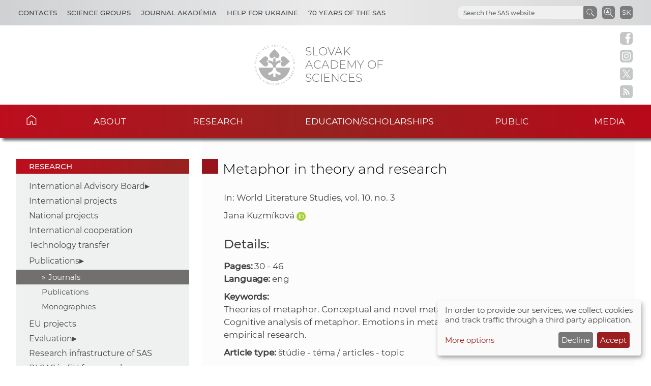

--- FILE ---
content_type: text/html
request_url: https://www.sav.sk/?lang=en&doc=journal-list&part=article_response_page&journal_article_no=28725
body_size: 6025
content:

<!DOCTYPE html>

<html lang="en-US">

    <head>
        <meta charset="utf-8">
        <meta http-equiv="X-UA-Compatible" content="IE=edge">
        <meta name="author" content="CSČ - VS SAV">
        <meta name="language" content="en">
        <meta name="robots" content="index, follow, noodp, noydir">
        <meta name="viewport" content="width=device-width, initial-scale=1.0">
        <meta name="description" content="Slovak Academy of Sciences carry out top-level basic research and long-term strategic and applied research and development.">
        <meta name="keywords" content="Slovak Academy of Sciences, sas, science, research, development, innovations, technology, society, history, health, nature, environment">
        
        <meta property="og:image" content="https://www.sav.sk/img/layout/header/logo_sav.jpg">
        <meta property="og:site_name" content="SAS - Journals">
        
        <meta property="twitter:image" content="https://www.sav.sk/img/layout/header/logo_sav.jpg">
        <meta property="twitter:site" content="SAS - Journals">
        <link rel="shortcut icon" href="favicon.ico">
        <link type="application/rss+xml" rel="alternate" title="SAS News" href="https://www.sav.sk/rss/">
        <link rel="stylesheet" href="/min/f=css/main.css">
        
        <link rel="stylesheet" href="/min/f=css/klaro.css" media="all">
        
        
        <link rel="stylesheet" href="/min/f=javascript/lightbox2/css/lightbox.min.css">
        <script>var lang='en'; var doc='journal-list';</script>
        <script src="https://code.jquery.com/jquery-3.5.1.min.js"></script>
        <script src="/min/f=javascript/script.js"></script>
        <script src="/min/f=javascript/aria-accessibility.js"></script>
        <script defer src="/javascript/klaro/config.js"></script>
                                 <script defer src="/javascript/klaro/klaro.js"></script>
        <script src="/min/f=javascript/socialbar-button-opacity.js"></script>
        
        <title>SAS - Journals</title>
    </head>

    <body>
        <header class="site-header">
            <div class="skip-link"><a href="#main" tabindex="1">Skip to content</a></div>
            <div class="flex-container" role="banner">
                <div class="org-header">
                    <a class="svg_link" href="https://www.sav.sk/?lang=en&amp;doc=" aria-label="Homepage">
                        <div id="logo_org">
                            <img src="/img/layout/header/logo_sav.svg" alt="Homepage">
                        </div>
                    </a>
                    <div class="title_org" tabindex="-1">Slovak Academy of Sciences</div>
                </div>
                <div class="flex-row">
                    <div id="toggle" class="svg_link">
                        <img id="icon_burger" src="/img/layout/header/icon_burger.svg" alt="Menu">
                    </div>
                    <div class="preferred-links">
                        <ul class="disclosure-nav">                           
                            <li id="contact_grps">
                                <button aria-label="Contacts" aria-expanded="true" aria-controls="contact_grps_menu">Contacts</button>
                                <ul id="contact_grps_menu">
                                    <li><a href="https://www.sav.sk/?lang=en&amp;doc=cont-public">Public</a></li>
                                    <li><a href="https://www.sav.sk/?lang=en&amp;doc=cont-ask">Ask Experts</a></li>
                                    <li><a href="https://www.sav.sk/?lang=en&amp;doc=cont-secpred">Secretariat of the President</a></li>
                                    <li><a href="https://www.sav.sk/?lang=en&amp;doc=cont-pred">President SAS</a></li>
                                    <li><a href="https://www.sav.sk/?lang=en&amp;doc=cont-sav">Office of the SAS</a></li>
                                    <li><a href="https://www.sav.sk/?lang=en&amp;doc=cont-gdpr">GDPR Policy</a></li>
                                    <li><a href="https://www.sav.sk/?lang=en&amp;doc=cont-vssav">Technical Support</a></li>
                                </ul>
                            </li>
                            <li id="science_grps">
                                <button aria-label="Science Groups" aria-expanded="true" aria-controls="science_grps_menu">Science Groups</button>
                                <ul id="science_grps_menu">
                                    <li><a href="https://www.sav.sk/?lang=en&amp;doc=home-ins&amp;odd=1&amp;brand=1#a">Earth and Space Sciences</a></li>
                                    <li><a href="https://www.sav.sk/?lang=en&amp;doc=home-ins&amp;odd=1&amp;brand=2#b">Mathematical and Physical Sciences</a></li>
                                    <li><a href="https://www.sav.sk/?lang=en&amp;doc=home-ins&amp;odd=1&amp;brand=3#c">Engineering Sciences</a></li>
                                    <li><a href="https://www.sav.sk/?lang=en&amp;doc=home-ins&amp;odd=2&amp;brand=4#a">Medical Sciences</a></li>
                                    <li><a href="https://www.sav.sk/?lang=en&amp;doc=home-ins&amp;odd=2&amp;brand=5#b">Biological and Chemical Sciences</a></li>
                                    <li><a href="https://www.sav.sk/?lang=en&amp;doc=home-ins&amp;odd=2&amp;brand=6#c">Agricultural and Veterinary Sciences</a></li>
                                    <li><a href="https://www.sav.sk/?lang=en&amp;doc=home-ins&amp;odd=3&amp;brand=7#a">Historical Sciences</a></li>
                                    <li><a href="https://www.sav.sk/?lang=en&amp;doc=home-ins&amp;odd=3&amp;brand=8#b">Humanities and Social Sciences</a></li>
                                    <li><a href="https://www.sav.sk/?lang=en&amp;doc=home-ins&amp;odd=3&amp;brand=9#c">Arts and Culture</a></li>
                                    <!--<li><a href="https://www.sav.sk/?lang=en&amp;doc=ins-org-ins&amp;institute_no=69">Central Library</a></li>
                                    <li><a href="https://www.sav.sk/?lang=en&amp;doc=ins-org-ins&amp;institute_no=222">Centre of Operations</a></li>-->
                                </ul>
                            </li>
                            <li><a href="https://akademia.sav.sk/" target='_blank' aria-label="Journal Akadémia">Journal Akadémia</a></li>
                            <li><a href="https://www.sav.sk/?lang=en&amp;doc=ukraine-help" aria-label="Help for Ukraine">Help for Ukraine</a></li>
                            <li><a href="https://www.sav.sk/?lang=en&amp;doc=anniversary-70" aria-label="70 years of the SAS">70 years of the SAS</a></li>
                        </ul>
                    </div>
                    <div class="language">
                        <a href="/?lang=sk&amp;doc=journal-list&amp;part=article_response_page&amp;journal_article_no=28725" aria-label="Jazyk" title="Zmeniť jazyk">SK</a>
                    </div>
                    <div class="search-employee-btn svg_link" id="search-employee-btn">
                        <div class="sr-only">Search in SAS workers</div>
                        <a href="https://www.sav.sk/?lang=en&amp;doc=services-search">
                            <img id="icon_search_employee" src="/img/layout/header/icon_search_employee.svg" alt="Search in SAS workers" title="Search in SAS workers" onmouseover="this.src='/img/layout/header/icon_search_employee_red.svg'" onmouseout="this.src='/img/layout/header/icon_search_employee.svg'">
                        </a>
                    </div>
                    <div class="search-btn svg_link" id="search-btn">
                        <a href="#" aria-label="Search the SAS website">
                            <img id="icon_search" src="/img/layout/header/icon_find_magnifier.svg" alt="Search the SAS website">
                        </a>
                    </div>
                    <div id="search-form" class="search-form" role="search">
                        <div class="sr-only">Search the SAS website</div>
                        <!-- Google search-->
                        <script async src="https://cse.google.com/cse.js?cx=0724aa3b54fef48d7"></script>
                        <div class="gcse-search"></div>
                    </div>
                </div>
            </div>

            <nav id="navigation-main" class="navigation-main">
                <div id="popout" class="container-nav primary-menu">
                    <div id="popout-container">
                      <ul class="primary-menu-ul disclosure-nav">
                          <li class="home-icon"><a href="https://www.sav.sk/?lang=en">Home</a></li><li class="menu-item-has-children">
                                 <button aria-label="About" aria-expanded="false" aria-controls="about-menu">About</button>
                                 <ul id="about-menu" class="sub-menu"><li>
                                         <a href="https://www.sav.sk/?lang=en&amp;doc=sas-history">History</a>
                                     </li><li class="menu-item-has-children">
                                         <a href="https://www.sav.sk/?lang=en&amp;doc=sas-preamble">Preamble SAS, Mission, Strategy</a><li class="menu-item-has-children">
                                         <a href="https://www.sav.sk/?lang=en&amp;doc=sas-org">Structure</a><li class="menu-item-has-children">
                                         <a href="https://www.sav.sk/?lang=en&amp;doc=sas-snem">Autonomous bodies</a><li class="menu-item-has-children">
                                         <a href="https://www.sav.sk/?lang=en&amp;doc=sas-commission">Other</a><li class="menu-item-has-children">
                                         <a href="https://www.sav.sk/?lang=en&amp;doc=docs-leg">Documents</a><li class="menu-item-has-children">
                                         <a href="https://www.sav.sk/?lang=en&amp;doc=sas-hrs4r">Human Resources</a></ul></li><li class="menu-item-has-children">
                                 <button aria-label="Research" aria-expanded="false" aria-controls="research-menu">Research</button>
                                 <ul id="research-menu" class="sub-menu"><li class="menu-item-has-children">
                                         <a href="https://www.sav.sk/?lang=en&amp;doc=activity-advisory-board">International Advisory Board</a><li>
                                         <a href="https://www.sav.sk/?lang=en&amp;doc=activity-proj-int">International projects</a>
                                     </li><li>
                                         <a href="https://www.sav.sk/?lang=en&amp;doc=activity-proj-nat">National projects</a>
                                     </li><li>
                                         <a href="https://oms.sav.sk/en/" target="_blank">International cooperation</a>
                                     </li><li>
                                         <a href="https://ktt.sav.sk/en/" target="_blank">Technology transfer</a>
                                     </li><li class="menu-item-has-children">
                                         <a href="https://www.sav.sk/?lang=en&amp;doc=journal-list">Publications</a><li>
                                         <a href="https://euprojects.sav.sk/en/home/" target="_blank">EU projects</a>
                                     </li><li class="menu-item-has-children">
                                         <a href="https://www.sav.sk/?lang=en&amp;doc=activity-evaluation-2016">Evaluation</a><li>
                                         <a href="https://www.sav.sk/?lang=en&amp;doc=activity-infrastr">Research infrastructure of SAS</a>
                                     </li><li>
                                         <a href="https://www.sav.sk/?lang=en&amp;doc=activity-infraeu">RI SAS in EU framework</a>
                                     </li></ul></li><li class="menu-item-has-children">
                                 <button aria-label="Education/scholarships" aria-expanded="false" aria-controls="education/scholarships-menu">Education/scholarships</button>
                                 <ul id="education/scholarships-menu" class="sub-menu"><li>
                                         <a href="https://www.sav.sk/?lang=en&amp;doc=educ-phdtopic">PhD. Topics</a>
                                     </li><li class="menu-item-has-children">
                                         <a href="https://www.sav.sk/?lang=en&amp;doc=educ-phdstudy">For Doctoral Students</a><li class="menu-item-has-children">
                                         <a href="https://www.sav.sk/?lang=en&amp;doc=educ-scientists">For PostDocs</a><li class="menu-item-has-children">
                                         <a href="https://www.sav.sk/?lang=en&amp;doc=educ-morepro">For Researchers</a><li>
                                         <a href="https://www.sav.sk/?lang=en&amp;doc=educ-return">SAS Return Project Scheme</a>
                                     </li><li>
                                         <a href="https://oms.sav.sk/en/programmes-and-scholarships/mobility-programme/" target="_blank">Mobility Program</a>
                                     </li></ul></li><li class="menu-item-has-children">
                                 <button aria-label="Public" aria-expanded="false" aria-controls="public-menu">Public</button>
                                 <ul id="public-menu" class="sub-menu"><li>
                                         <a href="https://www.sav.sk/?lang=en&amp;doc=services-news&amp;source_no=20">News</a>
                                     </li><li>
                                         <a href="https://www.sav.sk/?lang=en&amp;doc=public-links">Important links</a>
                                     </li><li>
                                         <a href="https://www.sav.sk/?lang=en&amp;doc=public-calendar">Conferences and Scientific Events</a>
                                     </li></ul></li><li class="menu-item-has-children">
                                 <button aria-label="Media" aria-expanded="false" aria-controls="media-menu">Media</button>
                                 <ul id="media-menu" class="sub-menu"><li>
                                         <a href="https://www.sav.sk/?lang=en&amp;doc=services-news&amp;source_no=73">Press news</a>
                                     </li><li>
                                         <a href="https://www.sav.sk/?lang=en&amp;doc=media-downloads">Downloads</a>
                                     </li><li>
                                         <a href="https://www.sav.sk/?lang=en&amp;doc=media-contacts">Contacts</a>
                                     </li></ul></li>
                      </ul>
                      <div id="corner-cross" class="svg_link">
                          <!--<noscript><img src="/img/layout/header/icon_cross.svg" alt="Menu"></noscript>-->
                          <!-- ?Lazyload + icon_burger2 -->
                          <img class="lazyload" id="icon_burger2" src="/img/layout/header/icon_cross.svg" alt="Menu">
                      </div>
                    </div>
                </div>
            </nav>

        </header>

        <div class="social-bar headline">
            <a class="svg_link" href="https://www.facebook.com/SlovenskaAkademiaVied/" target="_blank" rel="noreferrer">
                <img id="icon_fb_bar" src="/img/layout/main/logo_facebook.svg" alt="Facebook" onmouseover="this.src='/img/layout/main/logo_facebook_clr.svg'" onmouseout="this.src='/img/layout/main/logo_facebook.svg'">
            </a>
            <a class="svg_link" href="https://www.instagram.com/akademiavied/" target="_blank" rel="noreferrer">
                <img id="icon_insta_bar" src="/img/layout/main/logo_instagram.svg" alt="Instagram" onmouseover="this.src='/img/layout/main/logo_instagram_clr.svg'" onmouseout="this.src='/img/layout/main/logo_instagram.svg'">
            </a>
            <a class="svg_link" href="https://x.com/AkademiaVied/" target="_blank" rel="noreferrer">
                <img id="icon_twit_bar" src="/img/layout/main/logo_x.svg" alt="Twitter" onmouseover="this.src='/img/layout/main/logo_x_clr.svg'" onmouseout="this.src='/img/layout/main/logo_x.svg'">
            </a>
            <a class="svg_link" href="https://www.sav.sk/rss/" target="_blank" rel="noreferrer">
                <img id="icon_rss_bar" src="/img/layout/main/logo_rss.svg" alt="RSS Feed" onmouseover="this.src='/img/layout/main/logo_rss_clr.svg'" onmouseout="this.src='/img/layout/main/logo_rss.svg'">
            </a>
            <a id="podbean-btn-side" class="svg_link" href="https://akademiavied.podbean.com/" target="_blank" rel="noreferrer">
                <img id="icon_podbean_bar" src="/img/layout/main/logo_podbean.svg" alt="PodBean" onmouseover="this.src='/img/layout/main/logo_podbean_clr.svg'" onmouseout="this.src='/img/layout/main/logo_podbean.svg'">
            </a>
            <a class="svg_link" id="back-to-top-btn-side">
                <img id="icon_back_to_top_side_bar" src="/img/layout/main/icon_back_to_top_side.svg" alt="Back to top on side" onmouseover="this.src='/img/layout/main/icon_back_to_top_side_clr.svg'" onmouseout="this.src='/img/layout/main/icon_back_to_top_side.svg'">
            </a>
        </div>

        <section id="content-page" class="akademia-page pageline">
            <div class="container">
<nav class="page-menu-container">
                 <div class="menu-container">
                     <div class="page-menu-title">Research</div>
                     <ul class="page-menu disclosure-nav"><li class="menu-item-has-children">
                                         <button aria-label="International Advisory Board" aria-expanded="false" aria-controls="international-advisory-board-menu">International Advisory Board</button>
                                         <ul id="international-advisory-board-menu" class="sub-menu"><li><a href="https://www.sav.sk/?lang=en&amp;doc=activity-advisory-board">Basic information</a></li><li><a href="https://www.sav.sk/?lang=en&amp;doc=activity-advisory-documents">Documents</a></li></ul></li><li><a href="https://www.sav.sk/?lang=en&amp;doc=activity-proj-int">International projects</a></li><li><a href="https://www.sav.sk/?lang=en&amp;doc=activity-proj-nat">National projects</a></li><li><a href="https://oms.sav.sk/en/" target="_blank">International cooperation</a></li><li><a href="https://ktt.sav.sk/en/" target="_blank">Technology transfer</a></li><li class="menu-item-has-children current-menu-parent">
                                         <button aria-label="Publications" aria-expanded="true" aria-controls="publications-menu">Publications</button>
                                         <ul id="publications-menu" class="sub-menu"><li class="current-menu-item"><a href="https://www.sav.sk/?lang=en&amp;doc=journal-list">Journals</a></li><li><a href="https://www.sav.sk/?lang=en&amp;doc=activity-publications">Publications</a></li><li><a href="https://www.sav.sk/?lang=en&amp;doc=activity-monography">Monographies</a></li></ul></li><li><a href="https://euprojects.sav.sk/en/home/" target="_blank">EU projects</a></li><li class="menu-item-has-children">
                                         <button aria-label="Evaluation" aria-expanded="false" aria-controls="evaluation-menu">Evaluation</button>
                                         <ul id="evaluation-menu" class="sub-menu"><li><a href="https://www.sav.sk/?lang=en&amp;doc=activity-evaluation-2016">Evaluation 2016-2021</a></li><li><a href="https://www.sav.sk/?lang=en&amp;doc=activity-evaluation-2012">Evaluation 2012-2015</a></li></ul></li><li><a href="https://www.sav.sk/?lang=en&amp;doc=activity-infrastr">Research infrastructure of SAS</a></li><li><a href="https://www.sav.sk/?lang=en&amp;doc=activity-infraeu">RI SAS in EU framework</a></li></ul></div></nav>
                <div id="main" class="akademia-page-container">


<h1 class="sub-page">Metaphor in theory and research</h1>
<div class="akademia-sub-page-content">
  <div class="marg_bot20">In: World Literature Studies, vol. 10, no. 3</div>
  <div class="margin-top-1">Jana Kuzmíková <a href='https://orcid.org/0000-0003-3733-3899' target='_blank'><img width='18' src='/img/layout/main/orcid.svg' alt='Číslo ORCID'></a></div>
  <!---->

  <h2 class="standard-title">Details:</h2>

	<div><span class="bold">Pages:</span> 30 - 46</div>

	<div><span class="bold">Language:</span> eng</div>

  <div class="margin-top-1">
    <div class="bold">Keywords:</div>
    <div>Theories of metaphor. Conceptual and novel metaphor. Similarity space of metaphor. Cognitive analysis of metaphor. Emotions in metaphorical processes. Metaphor in empirical research.</div>
  </div>

  <div class="margin-top-1"><span class="bold">Article type:</span> štúdie - téma / articles - topic</div>

  <div class="margin-top-1"><span class="bold">Document type:</span> pdf</div>

  <div class="margin-top-2">
    <a class="link_btn" href="https://www.sav.sk/journals/uploads/07211408WLS3_2018_Kuzm%C3%ADkov%C3%A1.pdf" target="_blank">Full text</a>
  </div>

  <div class="standard-title">About article:</div>

	<div>The aim of the study is to describe the metaphor in literature as a blend, mixture, and a new mental space created on the basis of the domains of a  source and a target. Creating such blends in the individual reader’s mind has a significant effect on the construction of textual meanings and overall reception of the literary text. In the introduction, I mention several significant metaphor theories from classical, rhetoric substitution theory to current interdisciplinary cognitive modeling of metaphoric processes. Theoretical models (especially by Fauconnier and Gentner – Smith) can be fittingly illustrated on the basis of modernist texts by the Slovak writers Ivan Horváth and František Švantner. Illustrative examples and also data from my research propose a  hypothesis about creative interlinkings among the metaphorical processes, the reader’s personality, and the reception of a text. From the point of view of cognitive psychology, in similarity space (of a metaphor) relational similarity and object-attribute similarity create a continuum, not a categorical dichotomy. In other words, the analysis of formal structure between a metaphorical source and a target is not enough to understand metaphorical processes. My research indicates that the domains of a source and target and their mutual relations are decisive there, thanks to their suitability to situational updates, occasional insights and possible functioning in specific discourses (individual, cultural, historical, social, political, moral, etc.).</div>

  <div class="standard-title">How to cite:</div>
  <div><i>ISO 690:</i></div>
  <div>Kuzmíková, J. 2018. Metaphor in theory and research. In <i>World Literature Studies</i>, vol. 10, no.3, pp. 30-46. 1337-9275.</div><br>
  <div><i>APA:</i></div>
  <div>Kuzmíková, J. (2018). Metaphor in theory and research. <i>World Literature Studies</i>, 10(3), 30-46. 1337-9275.</div>

  <div class="standard-title">About edition:</div>

    <div><span class="bold">Publisher:</span> ÚSvL SAV, v. v. i.</div>

</div>

                    <div class="bottom-line"></div>
                </div>
            </div>

        </section>

        <aside class="pre-footer-sitemap">
            <div id="back-to-top-btn" class="svg_link">
                                     <img id="icon_top" src="/img/layout/footer/icon_back_to_top.svg" alt="Back to top">
                                 </div>
            <div class="container">
                <div>
                    <div class="pre-footer-sitemap-title">Academy</div>
                    <ul>
                        <li><a href="https://www.sav.sk/?lang=en&amp;doc=sas-mission">Mission</a></li>
                        <li><a href="https://www.sav.sk/?lang=en&amp;doc=sas-org">Structure Basic Overview</a></li>
                        <li><a href="https://www.sav.sk/?lang=en&amp;doc=home-ins&odd=1">Structure</a></li>
                        <li><a href="https://www.sav.sk/?lang=en&amp;doc=cont-public">Contacts</a></li>
                        <li><a href="https://www.sav.sk/?lang=en&amp;doc=sas-geo">Geographic Location</a></li>
                    </ul>
                </div>
                <div>
                    <div class="pre-footer-sitemap-title">Science &amp; Research</div>
                    <ul>
                        <li><a href="https://www.sav.sk/?lang=en&amp;doc=activity-proj-int">Projects</a></li>
                        <li><a href="https://www.sav.sk/?lang=en&amp;doc=journal-list">Journals</a></li>
                        <li><a href="https://www.sav.sk/?lang=en&amp;doc=activity-publications">Publications</a></li>
                        <li><a href="https://www.sav.sk/?lang=en&amp;doc=activity-infrastr">Research Infracstructure</a></li>
                    </ul>
                </div>
                <div>
                    <div class="pre-footer-sitemap-title">Education</div>
                    <ul>
                        <li><a href="https://www.sav.sk/?lang=en&amp;doc=educ-phdstudy">PhD. Studies</a></li>
                        <li><a href="https://oms.sav.sk/en/programmes-and-scholarships/excellent-research/sav-upjs-erc-visiting-fellowship-grants/" target="_blank">SAS-ERC Grants</a></li>
                        <li><a href="https://www.sav.sk/?lang=en&doc=educ-morepro">MoRePro</a></li>
                        <li><a href="https://www.doktogrant.sav.sk/en" target="_blank">DoktoGrant</a></li>
                        <li><a href="https://oms.sav.sk/en/programmes-and-scholarships/mobility-programme/" target="_blank">Mobility Programme</a></li>                        
                    </ul>
                </div>
                <div>
                    <div class="pre-footer-sitemap-title">Currently</div>
                    <ul>
                        <li><a href="https://www.sav.sk/?lang=en&amp;doc=services-news&source_no=20">News</a></li>
                    </ul>
                </div>
                <div>
                    <div class="pre-footer-sitemap-title">Links</div>
                    <ul>
                        <li><a href="https://www.library.sk/arl-sav/en/search/" target="_blank">Institutional Repository of SAS</a></li>
                        <li><a href="http://sasd.sav.sk/en/" target="_blank">Slovak Archive of Social Data</a></li>
                        <li><a href="https://akademia.sav.sk/" target='_blank' aria-label="Journal Akadémia">Journal Akadémia</a></li>
                    </ul>
                </div>
            </div>
        </aside>

        <aside class="pre-footer-icons">
          <div class="container">
                <a class="svg_link" href="https://www.facebook.com/SlovenskaAkademiaVied/" target="_blank" rel="noreferrer">
                    <img id="icon_fb_footer" src="/img/layout/footer/logo_facebook_red.svg" alt="Facebook">
                </a>
                <a class="svg_link" href="https://www.instagram.com/akademiavied/" target="_blank" rel="noreferrer">
                    <img id="icon_insta_footer" src="/img/layout/footer/logo_instagram_red.svg" alt="Instagram">
                </a>
                <a class="svg_link" href="https://x.com/AkademiaVied/" target="_blank" rel="noreferrer">
                    <img id="icon_twit_footer" src="/img/layout/footer/logo_x_red.svg" alt="Twitter">
                </a>
                <a class="svg_link" href="https://www.sav.sk/rss/" target="_blank" rel="noreferrer">
                    <img id="icon_rss_footer" src="/img/layout/footer/logo_rss_red.svg" alt="RSS Feed">
                </a>
                <a class="svg_link" href="https://akademiavied.podbean.com/" target="_blank" rel="noreferrer">
                    <img id="icon_podbean_footer" src="/img/layout/footer/logo_podbean_red.svg" alt="PodBean">
                </a>
            </div>
        </aside>

        <footer id="site-footer" class="header-footer-group">
            <div class="container">
                <div class="row_1"><span class="copy_meta">Technical support:</span> <a href="https://vs.sav.sk/?lang=en" target="_blank">CO SAS - Computing Centre of SAS</a></div>
                <div class="row_2"><a href="https://www.sav.sk/?lang=en&amp;doc=site-map">Site map</a></div>
            </div>
        </footer>

        
        
        
        <script src="/min/f=javascript/sidebar-collapsible.js"></script>
        <script src="/min/f=javascript/list-collapsible.js"></script>
        <script src="/min/f=javascript/nav-sticky.js" defer="defer"></script>
        <script src="/min/f=javascript/nav-small_res_slidepanel.js"></script>
        <script src="/min/f=javascript/nav-small_res_select_opener.js"></script>
        <script src="/min/f=javascript/search-slide.js" defer="defer"></script>
        <script src="/min/f=javascript/button-back_to_top.js"></script>
        <script>
                                     document.addEventListener("DOMContentLoaded",
                                     function() {
                                         var div, n,
                                             v = document.getElementsByClassName("akademia-video-social-player");
                                         for (n = 0; n < v.length; n++) {
                                             div = document.createElement("div");
                                             div.setAttribute("data-id", v[n].dataset.id);
                                             div.innerHTML = labnolThumb(v[n].dataset.id);
                                             div.onclick = labnolIframe;
                                             v[n].appendChild(div);
                                         }
                                     });

                                     function labnolThumb(id) {
                                         var thumb = '<figure><img class="profile-img" src="https://img.youtube.com/vi/ID/mqdefault.jpg" alt="Video">',
                                             logo = '<figcaption class="svg_link"><img id="icon_youtube_main" src="/img/layout/main/logo_youtube_clr.svg" alt="youtube"></figcaption>',
                                             play = '<figcaption class="play"></figcaption></figure>';
                                         return thumb.replace("ID", id) + logo + play;
                                     }

                                     function labnolIframe() {
                                         var iframe = document.createElement("iframe");
                                         var embed = "https://www.youtube.com/embed/ID?autoplay=1&rel=0&modestbranding=1&origin=https://www.sav.sk";
                                         iframe.setAttribute("height", this.clientHeight);
                                         iframe.setAttribute("src", embed.replace("ID", this.dataset.id));
                                         iframe.setAttribute("frameborder", "0");
                                         iframe.setAttribute("allowfullscreen", "1");
                                         iframe.setAttribute("class", "akademia-video-social-player");
                                         this.parentNode.replaceChild(iframe, this);
                                     }
                                 </script>
        
        <script src="/min/f=javascript/lightbox2/js/lightbox-plus-jquery.min.js"></script>
        
    </body>

</html>


--- FILE ---
content_type: image/svg+xml
request_url: https://www.sav.sk/img/layout/main/logo_instagram.svg
body_size: 316
content:
<?xml version="1.0" encoding="UTF-8"?>
<svg enable-background="new 0 0 20 20" version="1.1" viewBox="0 0 20 20" xml:space="preserve" xmlns="http://www.w3.org/2000/svg">
<style type="text/css">
	.st0{fill:#C5C8C9;}
</style>

	<path class="st0" d="m14.2 4.6c-0.4-0.1-0.9-0.2-1.3-0.2h-2.8s-2.1 0-2.8 0c-0.5 0-0.9 0-1.3 0.2-0.6 0.2-1.1 0.7-1.3 1.3-0.1 0.4-0.2 0.9-0.2 1.3v2.8s0 2.1 0 2.8c0 0.5 0 0.9 0.2 1.3 0.2 0.6 0.7 1.1 1.3 1.3 0.4 0.1 0.9 0.2 1.3 0.2h2.8s2.1 0 2.8 0c0.5 0 0.9 0 1.3-0.2 0.6-0.2 1.1-0.7 1.3-1.3 0.1-0.4 0.2-0.9 0.2-1.3v-2.8s0-2.1 0-2.8c0-0.5 0-0.9-0.2-1.3-0.2-0.6-0.7-1.1-1.3-1.3zm-4.2 9c-2 0-3.6-1.6-3.6-3.6s1.6-3.6 3.6-3.6 3.6 1.6 3.6 3.6-1.6 3.6-3.6 3.6zm3.7-6.5c-0.4 0-0.8-0.4-0.8-0.8s0.4-0.8 0.8-0.8 0.8 0.4 0.8 0.8-0.4 0.8-0.8 0.8z"/>
	<circle class="st0" cx="10" cy="10" r="2.3"/>
	<path class="st0" d="m15.1 0h-10.2c-2.7 0-4.9 2.2-4.9 4.9v10.2c0 2.7 2.2 4.9 4.9 4.9h10.2c2.7 0 4.9-2.2 4.9-4.9v-10.2c0-2.7-2.2-4.9-4.9-4.9zm1.8 10v2.9c0 0.6-0.1 1.2-0.3 1.7-0.3 0.9-1.1 1.6-2 2-0.6 0.2-1.1 0.3-1.7 0.3h-2.9s-2.2 0-2.9 0c-0.6 0-1.2-0.1-1.7-0.3-0.9-0.3-1.6-1.1-2-2-0.2-0.6-0.3-1.1-0.3-1.7v-2.9s0-2.2 0-2.9c0-0.6 0.1-1.1 0.4-1.7 0.3-0.9 1.1-1.6 2-2 0.5-0.2 1.1-0.3 1.6-0.3h2.9s2.2 0 2.9 0c0.6 0 1.2 0.1 1.7 0.3 0.9 0.3 1.6 1.1 2 2 0.2 0.5 0.3 1.1 0.3 1.7 0.1 0.8 0 1 0 2.9z"/>

</svg>


--- FILE ---
content_type: application/x-javascript; charset=utf-8
request_url: https://www.sav.sk/min/f=javascript/nav-small_res_slidepanel.js
body_size: 283
content:
(function($){var menu_close_offset=-500;var menu_text='Menu';$('#toggle').click(function(){var menu_position=parseInt($('#popout').css('left'));if(menu_position===menu_close_offset){animate=0;}
else{animate=menu_close_offset;}
$('#popout').animate({left:animate},'slow',function(){});});$('#corner-cross').click(function(){$('#popout').animate({left:menu_close_offset},'slow',function(){});});var widthLimit=1000;var isMobileBrowser=isMobileBrowser();var initialWidth=$(window).width();if(isMobileBrowser===true||initialWidth<widthLimit){makeParentsClickable();}
$(function(){var $window=$(window);$window.resize(function(){if($window.width()<=widthLimit)makeParentsClickable();else makeParentsUnclickable();});});function isMobileBrowser(){if(navigator.userAgent.match(/Android/i)||navigator.userAgent.match(/webOS/i)||navigator.userAgent.match(/iPhone/i)||navigator.userAgent.match(/iPad/i)||navigator.userAgent.match(/iPod/i)||navigator.userAgent.match(/BlackBerry/i)||navigator.userAgent.match(/Windows Phone/i)){return true;}
else return false;}
function makeParentsClickable(){$('.primary-menu-ul > .menu-item-has-children > a:first-child').off('click');$('.primary-menu-ul > .menu-item-has-children > a:first-child').on('click',function(){if($(this).next('.sub-menu').is(':visible')){$(this).next('.sub-menu').animate({maxHeight:'0'},50,function(){$(this).removeClass('show-menu').addClass('hide-menu');});}
else{$(this).next('.sub-menu').removeClass('hide-menu').addClass('show-menu').animate({maxHeight:'600px'},50,function(){});}});$('.primary-menu-ul > .menu-item-has-children .menu-item-has-children > a:first-child').off('click');$('.primary-menu-ul > .menu-item-has-children .menu-item-has-children > a:first-child').on('click',function(){if($(this).next('.sub-menu').is(':visible')){$(this).next('.sub-menu').animate({maxHeight:'0'},50,function(){$(this).removeClass('show-menu').addClass('hide-menu');});}
else{$(this).next('.sub-menu').removeClass('hide-menu').addClass('show-menu').animate({maxHeight:'600px'},50,function(){});}});}
function makeParentsUnclickable(){$('.menu-item-has-children a:first-child').off('click');$('.primary-menu-ul > .menu-item-has-children > a:first-child').next('.sub-menu').removeClass('show-menu').removeClass('hide-menu').css('maxHeight','none');$('.primary-menu-ul > .menu-item-has-children .menu-item-has-children > a:first-child').next('.sub-menu').css('maxHeight','none');}})(jQuery);

--- FILE ---
content_type: image/svg+xml
request_url: https://www.sav.sk/img/layout/header/icon_home_clr.svg
body_size: -86
content:
<?xml version="1.0" encoding="UTF-8"?>
<svg enable-background="new 0 0 15 14.8" version="1.1" viewBox="0 0 15 14.8" xml:space="preserve" xmlns="http://www.w3.org/2000/svg">
<style type="text/css">
	.st0{fill:none;stroke:#FFFFFF;stroke-miterlimit:10;}
</style>
<polygon class="st0" points="7.4 0.9 0.8 5.6 0.8 13.9 5.6 13.9 5.6 10.3 9.2 10.3 9.2 13.9 14 13.9 14 5.6"/>
</svg>


--- FILE ---
content_type: image/svg+xml
request_url: https://www.sav.sk/img/layout/footer/logo_rss_red.svg
body_size: 352
content:
<?xml version="1.0" encoding="utf-8"?>
<!-- Generator: Adobe Illustrator 25.0.0, SVG Export Plug-In . SVG Version: 6.00 Build 0)  -->
<svg version="1.1" id="Layer_1" xmlns="http://www.w3.org/2000/svg" xmlns:xlink="http://www.w3.org/1999/xlink" x="0px" y="0px"
	 viewBox="0 0 30 30" style="enable-background:new 0 0 30 30;" xml:space="preserve">
<style type="text/css">
	.st0{clip-path:url(#SVGID_2_);fill:#AC171E;}
</style>
<g>
	<defs>
		<rect id="SVGID_1_" width="30" height="30"/>
	</defs>
	<clipPath id="SVGID_2_">
		<use xlink:href="#SVGID_1_"  style="overflow:visible;"/>
	</clipPath>
	<path class="st0" d="M19.5,21.2C18.9,15.6,14.4,11,8.8,10.4C8.1,10.4,7.5,9.8,7.5,9v0c0-0.9,0.7-1.5,1.6-1.4
		c7,0.7,12.5,6.3,13.3,13.3c0.1,0.8-0.6,1.6-1.4,1.6h0C20.2,22.5,19.6,21.9,19.5,21.2z M15.8,22.5c-0.7,0-1.3-0.5-1.4-1.2
		c-0.2-1.4-0.9-2.7-1.9-3.7c-1-1-2.3-1.7-3.7-1.9c-0.7-0.1-1.2-0.7-1.2-1.4v0c0-0.9,0.8-1.6,1.7-1.4c4.1,0.7,7.3,3.9,8,8
		C17.4,21.7,16.7,22.5,15.8,22.5L15.8,22.5z M9.5,22.5c-1.1,0-2-0.9-2-2c0-1.1,0.9-2,2-2s2,0.9,2,2C11.5,21.6,10.6,22.5,9.5,22.5
		 M25.3,0h-20C2.4,0,0,2.4,0,5.3v19.4C0,27.6,2.4,30,5.3,30h19.4c2.9,0,5.3-2.4,5.3-5.3v-20C30,2.1,27.9,0,25.3,0"/>
</g>
</svg>


--- FILE ---
content_type: image/svg+xml
request_url: https://www.sav.sk/img/layout/main/logo_rss.svg
body_size: 211
content:
<?xml version="1.0" encoding="utf-8"?>
<!-- Generator: Adobe Illustrator 25.0.0, SVG Export Plug-In . SVG Version: 6.00 Build 0)  -->
<svg version="1.1" id="Layer_1" xmlns="http://www.w3.org/2000/svg" xmlns:xlink="http://www.w3.org/1999/xlink" x="0px" y="0px"
	 viewBox="0 0 20 20" style="enable-background:new 0 0 20 20;" xml:space="preserve">
<style type="text/css">
	.st0{fill:#C5C8C9;}
</style>
<path class="st0" d="M16.9,0H3.5C1.6,0,0,1.6,0,3.5v12.9C0,18.4,1.6,20,3.5,20h12.9c1.9,0,3.5-1.6,3.5-3.5V3.1C20,1.4,18.6,0,16.9,0
	z M6.4,15C5.6,15,5,14.4,5,13.6s0.6-1.3,1.3-1.3s1.3,0.6,1.3,1.3S7.1,15,6.4,15z M10.6,15c-0.5,0-0.9-0.3-0.9-0.8
	c-0.1-0.9-0.6-1.8-1.3-2.5c-0.7-0.7-1.5-1.1-2.5-1.3C5.4,10.4,5.1,10,5.1,9.5c0-0.6,0.5-1.1,1.1-0.9c2.7,0.5,4.9,2.6,5.3,5.3
	C11.6,14.4,11.2,15,10.6,15z M14,15c-0.5,0-0.9-0.4-1-0.9c-0.4-3.7-3.4-6.8-7.1-7.2C5.4,6.9,5,6.5,5,6C5,5.4,5.5,5,6.1,5
	c4.7,0.5,8.3,4.2,8.9,8.9C15,14.4,14.6,15,14,15z"/>
</svg>


--- FILE ---
content_type: application/x-javascript; charset=utf-8
request_url: https://www.sav.sk/min/f=javascript/list-collapsible.js
body_size: -118
content:
var coll=document.getElementsByClassName('collapsible');var i;for(i=0;i<coll.length;i++){coll[i].addEventListener('click',function(){this.classList.toggle('active');var collapsible_div=this.nextElementSibling;if(collapsible_div.style.maxHeight){collapsible_div.style.maxHeight=null;collapsible_div.style.marginBottom=null;}
else{collapsible_div.style.maxHeight=collapsible_div.scrollHeight+'px';collapsible_div.style.marginBottom='1.525rem';}});}

--- FILE ---
content_type: application/x-javascript; charset=utf-8
request_url: https://www.sav.sk/min/f=javascript/nav-sticky.js
body_size: -176
content:
window.onscroll=function(){stickyNavbar()};var navbar=document.getElementById('navigation-main');var sticky=navbar.offsetTop;function stickyNavbar(){if(window.pageYOffset>=sticky){navbar.classList.add('navigation-sticky')}
else{navbar.classList.remove('navigation-sticky');}}

--- FILE ---
content_type: application/x-javascript; charset=utf-8
request_url: https://www.sav.sk/min/f=javascript/socialbar-button-opacity.js
body_size: -212
content:
jQuery(function($){var iconsScrolledFromTop=70;$(window).scroll(function(){if($(window).scrollTop()>iconsScrolledFromTop){$('#podbean-btn-side').css('opacity',1);}
else{$('#podbean-btn-side').css('opacity',0);}});});

--- FILE ---
content_type: application/x-javascript; charset=utf-8
request_url: https://www.sav.sk/min/f=javascript/script.js
body_size: 5941
content:
$(document).ready(function(){$.urlParam=function(name){var results=new RegExp('[\?&]'+name+'=([^&#]*)').exec(window.location.href);if(results==null){return null;}
else{return decodeURI(results[1])||0;}}
$(document).on('click','.cm-btn',function(){var clickedClass=$(this).attr('class');var status;if(clickedClass=="cm-btn cm-btn-success"||clickedClass=="cm-btn cm-btn-success cm-btn-accept-all")status=1;else if(clickedClass=="cm-btn cm-btn-danger cn-decline"||clickedClass=="cm-btn cm-btn-decline cm-btn-danger cn-decline")status=0;else status=false;$.ajax({type:"POST",url:"../php/ajax/cookie_consent.php",data:{status:status},});});$('select#previous_proposal').on('change',function(){var previousProposalVal=$('#previous_proposal').find(":selected").val();console.log(previousProposalVal);if(previousProposalVal=="yes"){$("#previous_acronym_label").append("*");}
else{$("#previous_acronym_label").text($("#previous_acronym_label").text().replace('*',''));}});$("#finance_a1_year_1, #finance_a1_year_2, #finance_a1_year_3, #finance_a2a_year_1, #finance_a2a_year_2, #finance_a2a_year_3, #finance_a2b_year_1, #finance_a2b_year_2, #finance_a2b_year_3, #finance_a3_year_1, #finance_a3_year_2, #finance_a3_year_3, #finance_b_year_1, #finance_b_year_2, #finance_b_year_3, #finance_sas_year_1, #finance_sas_year_2, #finance_sas_year_3").focusout(function(e){var finance_a1_year_1=parseInt($("#finance_a1_year_1").val());var finance_a1_year_2=parseInt($("#finance_a1_year_2").val());var finance_a1_year_3=parseInt($("#finance_a1_year_3").val());var finance_a2a_year_1=parseInt($("#finance_a2a_year_1").val());var finance_a2a_year_2=parseInt($("#finance_a2a_year_2").val());var finance_a2a_year_3=parseInt($("#finance_a2a_year_3").val());var finance_a2b_year_1=parseInt($("#finance_a2b_year_1").val());var finance_a2b_year_2=parseInt($("#finance_a2b_year_2").val());var finance_a2b_year_3=parseInt($("#finance_a2b_year_3").val());var finance_a3_year_1=parseInt($("#finance_a3_year_1").val());var finance_a3_year_2=parseInt($("#finance_a3_year_2").val());var finance_a3_year_3=parseInt($("#finance_a3_year_3").val());var finance_b_year_1=parseInt($("#finance_b_year_1").val());var finance_b_year_2=parseInt($("#finance_b_year_2").val());var finance_b_year_3=parseInt($("#finance_b_year_3").val());var finance_sas_year_1=parseInt($("#finance_sas_year_1").val());var finance_sas_year_2=parseInt($("#finance_sas_year_2").val());var finance_sas_year_3=parseInt($("#finance_sas_year_3").val());if(isNaN(finance_a1_year_1))var finance_a1_year_1=0;if(isNaN(finance_a1_year_2))var finance_a1_year_2=0;if(isNaN(finance_a1_year_3))var finance_a1_year_3=0;if(isNaN(finance_a2a_year_1))var finance_a2a_year_1=0;if(isNaN(finance_a2a_year_2))var finance_a2a_year_2=0;if(isNaN(finance_a2a_year_3))var finance_a2a_year_3=0;if(isNaN(finance_a2b_year_1))var finance_a2b_year_1=0;if(isNaN(finance_a2b_year_2))var finance_a2b_year_2=0;if(isNaN(finance_a2b_year_3))var finance_a2b_year_3=0;if(isNaN(finance_a3_year_1))var finance_a3_year_1=0;if(isNaN(finance_a3_year_2))var finance_a3_year_2=0;if(isNaN(finance_a3_year_3))var finance_a3_year_3=0;if(isNaN(finance_b_year_1))var finance_b_year_1=0;if(isNaN(finance_b_year_2))var finance_b_year_2=0;if(isNaN(finance_b_year_3))var finance_b_year_3=0;if(isNaN(finance_sas_year_1))var finance_sas_year_1=0;if(isNaN(finance_sas_year_2))var finance_sas_year_2=0;if(isNaN(finance_sas_year_3))var finance_sas_year_3=0;var finance_a1_total=finance_a1_year_1+finance_a1_year_2+finance_a1_year_3;var finance_a2a_total=finance_a2a_year_1+finance_a2a_year_2+finance_a2a_year_3;var finance_a2b_total=finance_a2b_year_1+finance_a2b_year_2+finance_a2b_year_3;var finance_a3_total=finance_a3_year_1+finance_a3_year_2+finance_a3_year_3;var finance_b_total=finance_b_year_1+finance_b_year_2+finance_b_year_3;var finance_a_year_1=finance_a1_year_1+finance_a2a_year_1+finance_a2b_year_1+finance_a3_year_1;var finance_a_year_2=finance_a1_year_2+finance_a2a_year_2+finance_a2b_year_2+finance_a3_year_2;var finance_a_year_3=finance_a1_year_3+finance_a2a_year_3+finance_a2b_year_3+finance_a3_year_3;var finance_a_total=finance_a1_total+finance_a2a_total+finance_a2b_total+finance_a3_total;var finance_c_year_1=finance_a_year_1+finance_b_year_1;var finance_c_year_2=finance_a_year_2+finance_b_year_2;var finance_c_year_3=finance_a_year_3+finance_b_year_3;var finance_c_total=finance_a_total+finance_b_total;if(finance_c_year_1>0)var finance_sas_year_1=15000;else var finance_sas_year_1=0;if(finance_c_year_2>0)var finance_sas_year_2=15000;else var finance_sas_year_2=0;if(finance_c_year_3>0)var finance_sas_year_3=15000;else var finance_sas_year_3=0;var finance_sas_total=finance_sas_year_1+finance_sas_year_2+finance_sas_year_3;var finance_year_1=finance_c_year_1+finance_sas_year_1;var finance_year_2=finance_c_year_2+finance_sas_year_2;var finance_year_3=finance_c_year_3+finance_sas_year_3;var finance_total=finance_c_total+finance_sas_total;$("#finance_a1_total").html(finance_a1_total);$("#finance_a2a_total").html(finance_a2a_total);$("#finance_a2b_total").html(finance_a2b_total);$("#finance_a3_total").html(finance_a3_total);$("#finance_b_total").html(finance_b_total);$("#finance_sas_year_1").html(finance_sas_year_1);$("#finance_sas_year_2").html(finance_sas_year_2);$("#finance_sas_year_3").html(finance_sas_year_3);$("#finance_sas_total").html(finance_sas_total);$("#finance_a_year_1").html(finance_a_year_1);$("#finance_a_year_2").html(finance_a_year_2);$("#finance_a_year_3").html(finance_a_year_3);$("#finance_a_total").html(finance_a_total);$("#finance_c_year_1").html(finance_c_year_1);$("#finance_c_year_2").html(finance_c_year_2);$("#finance_c_year_3").html(finance_c_year_3);$("#finance_c_total").html(finance_c_total);$("#finance_year_1").html(finance_year_1);$("#finance_year_2").html(finance_year_2);$("#finance_year_3").html(finance_year_3);$("#finance_total").html(finance_total);});$("#finance_personnel_year_1_partner, #finance_personnel_year_2_partner, #finance_personnel_year_3_partner, #finance_consume_year_1_partner, #finance_consume_year_2_partner, #finance_consume_year_3_partner, #finance_equipment_year_1_partner, #finance_equipment_year_2_partner, #finance_equipment_year_3_partner, #finance_travel_year_1_partner, #finance_travel_year_2_partner, #finance_travel_year_3_partner, #finance_other_year_1_partner, #finance_other_year_2_partner, #finance_other_year_3_partner").focusout(function(e){var finance_personnel_year_1_partner=parseInt($("#finance_personnel_year_1_partner").val());var finance_personnel_year_2_partner=parseInt($("#finance_personnel_year_2_partner").val());var finance_personnel_year_3_partner=parseInt($("#finance_personnel_year_3_partner").val());var finance_consume_year_1_partner=parseInt($("#finance_consume_year_1_partner").val());var finance_consume_year_2_partner=parseInt($("#finance_consume_year_2_partner").val());var finance_consume_year_3_partner=parseInt($("#finance_consume_year_3_partner").val());var finance_equipment_year_1_partner=parseInt($("#finance_equipment_year_1_partner").val());var finance_equipment_year_2_partner=parseInt($("#finance_equipment_year_2_partner").val());var finance_equipment_year_3_partner=parseInt($("#finance_equipment_year_3_partner").val());var finance_travel_year_1_partner=parseInt($("#finance_travel_year_1_partner").val());var finance_travel_year_2_partner=parseInt($("#finance_travel_year_2_partner").val());var finance_travel_year_3_partner=parseInt($("#finance_travel_year_3_partner").val());var finance_other_year_1_partner=parseInt($("#finance_other_year_1_partner").val());var finance_other_year_2_partner=parseInt($("#finance_other_year_2_partner").val());var finance_other_year_3_partner=parseInt($("#finance_other_year_3_partner").val());if(isNaN(finance_personnel_year_1_partner))var finance_personnel_year_1_partner=0;if(isNaN(finance_personnel_year_2_partner))var finance_personnel_year_2_partner=0;if(isNaN(finance_personnel_year_3_partner))var finance_personnel_year_3_partner=0;if(isNaN(finance_consume_year_1_partner))var finance_consume_year_1_partner=0;if(isNaN(finance_consume_year_2_partner))var finance_consume_year_2_partner=0;if(isNaN(finance_consume_year_3_partner))var finance_consume_year_3_partner=0;if(isNaN(finance_equipment_year_1_partner))var finance_equipment_year_1_partner=0;if(isNaN(finance_equipment_year_2_partner))var finance_equipment_year_2_partner=0;if(isNaN(finance_equipment_year_3_partner))var finance_equipment_year_3_partner=0;if(isNaN(finance_travel_year_1_partner))var finance_travel_year_1_partner=0;if(isNaN(finance_travel_year_2_partner))var finance_travel_year_2_partner=0;if(isNaN(finance_travel_year_3_partner))var finance_travel_year_3_partner=0;if(isNaN(finance_other_year_1_partner))var finance_other_year_1_partner=0;if(isNaN(finance_other_year_2_partner))var finance_other_year_2_partner=0;if(isNaN(finance_other_year_3_partner))var finance_other_year_3_partner=0;var finance_personnel_total_partner=finance_personnel_year_1_partner+finance_personnel_year_2_partner+finance_personnel_year_3_partner;var finance_consume_total_partner=finance_consume_year_1_partner+finance_consume_year_2_partner+finance_consume_year_3_partner;var finance_equipment_total_partner=finance_equipment_year_1_partner+finance_equipment_year_2_partner+finance_equipment_year_3_partner;var finance_travel_total_partner=finance_travel_year_1_partner+finance_travel_year_2_partner+finance_travel_year_3_partner;var finance_other_total_partner=finance_other_year_1_partner+finance_other_year_2_partner+finance_other_year_3_partner;var finance_year_1_partner=finance_personnel_year_1_partner+finance_consume_year_1_partner+finance_equipment_year_1_partner+finance_travel_year_1_partner+finance_other_year_1_partner;var finance_year_2_partner=finance_personnel_year_2_partner+finance_consume_year_2_partner+finance_equipment_year_2_partner+finance_travel_year_2_partner+finance_other_year_2_partner;var finance_year_3_partner=finance_personnel_year_3_partner+finance_consume_year_3_partner+finance_equipment_year_3_partner+finance_travel_year_3_partner+finance_other_year_3_partner;var finance_total_partner=finance_year_1_partner+finance_year_2_partner+finance_year_3_partner;$("#finance_personnel_total_partner").html(finance_personnel_total_partner);$("#finance_consume_total_partner").html(finance_consume_total_partner);$("#finance_equipment_total_partner").html(finance_equipment_total_partner);$("#finance_travel_total_partner").html(finance_travel_total_partner);$("#finance_other_total_partner").html(finance_other_total_partner);$("#finance_year_1_partner").html(finance_year_1_partner);$("#finance_year_2_partner").html(finance_year_2_partner);$("#finance_year_3_partner").html(finance_year_3_partner);$("#finance_total_partner").html(finance_total_partner);});var divMonoPublisherCounter=0;$('#addMonoPublisher').click(function(e){e.preventDefault();var inputCount=$("input[id^='monoPublisher']").length;var inputCountMax=3;var inputCountTo;inputCountTo=inputCountMax-inputCount;divMonoPublisherCounter++;if(inputCountTo>0){if(divMonoPublisherCounter<=inputCountTo){$("#addMonoPublisher"+(inputCount+divMonoPublisherCounter)).append('<div class="row"><div class="col-33"><label>Vydavateľ #'+(inputCount+divMonoPublisherCounter)+'</label></div><div class="col-67"><input type="text" name="publisher'+(inputCount+divMonoPublisherCounter)+'"></div></div>');}
if(divMonoPublisherCounter==inputCountTo){$("a#addMonoPublisher").text("Nie je možné pridať ďalšieho vydavateľa.");}}
return false;});var divMonoLangCounter=0;$('#addMonoLang').click(function(e){e.preventDefault();var selectCount=$("select[id^='monoLang']").length;var selectCountMax=4;var selectCountTo;selectCountTo=selectCountMax-selectCount;divMonoLangCounter++;if(selectCountTo>0){if(divMonoLangCounter<=selectCountTo){$("#addMonoLang"+(selectCount+divMonoLangCounter)).append('<div class="row"><div class="col-33"><label>Jazyk #'+(selectCount+divMonoLangCounter)+'</label></div><div class="col-67"><select name="lang'+(selectCount+divMonoLangCounter)+'"><option value="">--</option><option value="sk">Slovenský</option><option value="en">Anglický</option><option value="bg">Bulharský</option><option value="cz">Český</option><option value="fr">Francúzsky</option><option value="ko">Kórejský</option><option value="hu">Maďarský</option><option value="de">Nemecký</option><option value="pl">Poľský</option><option value="ru">Ruský</option><option value="sl">Slovinský</option><option value="sb">Srbský</option><option value="sp">Španielsky</option><option value="se">Švédsky</option><option value="it">Talianský</option><option value="ua">Ukrajinský</option></select></div></div>');}
if(divMonoLangCounter==selectCountTo){$("a#addMonoLang").text("Nie je možné pridať ďalšie pole pre výber jazyka.");}}
return false;});$("#author_article_no").click(function(){$("#author_article_list").fadeToggle("slow","linear");});$("#author_reference_no").click(function(){$("#author_reference_list").fadeToggle("slow","linear");});$(".select-pure__option").click(function(){var input_id_wanted="tag_id";var input_id_wanted_length=input_id_wanted.length;var hidden_tag_id_inputs_array=$("input[id*='"+input_id_wanted+"']").map(function(){return parseInt($(this).attr('id').substring(input_id_wanted_length))||0;}).get();var hidden_tag_id_inputs_max_val;if(hidden_tag_id_inputs_array!=0){hidden_tag_id_inputs_max_val=Math.max.apply(Math,hidden_tag_id_inputs_array);}else{hidden_tag_id_inputs_max_val=0;}
$('<input>').attr({name:'tag_id'+(hidden_tag_id_inputs_max_val+1),id:'tag_id'+(hidden_tag_id_inputs_max_val+1),type:'hidden',value:$(this).data('value')}).appendTo('form');});$(".select-pure__label").click(function(){var input_id_wanted="tag_id";var input_id_wanted_length=input_id_wanted.length;var val_ids_inp_array=$("input[id*='"+input_id_wanted+"']").map(function(){return parseInt($(this).attr('value'));}).get();var val_ids_inp_array_length=val_ids_inp_array.length;var tag_ids_sel_array=$("div[class*='select-pure__option--selected']").map(function(){return parseInt($(this).data('value'));}).get();for(var i=0;i<val_ids_inp_array_length;i++){if(tag_ids_sel_array.includes(val_ids_inp_array[i])===false){$("input[id*='"+input_id_wanted+"']").each(function(){if($(this).val()==val_ids_inp_array[i]){$(this).remove();}});}}});$('.is_popular:checkbox').click(function(){var i=$('.is_popular').index(this);var is_popular=$('.is_popular:eq('+i+'):checkbox:checked').val();var new_is_popular=is_popular;var id=$(this).next().val();$.post('../php/ajax/is_popular.php',{id:id,is_popular:is_popular},function(data){var new_is_popular=html(data);});if(new_is_popular=='on')$('#is_popular:checkbox:checked').eq(i).attr('checked',true);else $('#is_popular:checkbox:checked').eq(i).attr('checked',false);});$('.jump_to_loc').click(function(){var jump=$(this).attr('href');var new_position=$(jump).offset();$("html, body").animate({scrollTop:new_position.top-60},500);return false;});});window.onload=function(){if(lang!="en")var placeholderText="Vyhľadať na stránkach SAV";else var placeholderText="Search the SAS website";var searchBox=document.querySelector("#gsc-i-id1");searchBox.placeholder=placeholderText;document.querySelector(".gsc-search-button-v2 svg").removeAttribute("width");document.querySelector(".gsc-search-button-v2 svg").removeAttribute("height");document.querySelector(".gsc-search-button-v2 svg").removeAttribute("viewBox");document.querySelector(".gsc-search-button-v2 svg title").innerHTML=placeholderText;document.querySelector(".gsc-search-button-v2 svg path").setAttribute("d","m19.6,16.8l-5.3-5.3c.8-1,1.2-2.2,1.2-3.5,0-3.1-2.5-5.5-5.5-5.5-3.1-.1-5.6,2.4-5.6,5.5s2.5,5.5,5.5,5.5c1.3,0,2.5-.5,3.5-1.2l5.3,5.3.9-.8ZM5.2,8c0-2.6,2.1-4.8,4.8-4.8s4.8,2.1,4.8,4.8-2.1,4.8-4.8,4.8c-2.7-.1-4.8-2.2-4.8-4.8Z");}
function dekoduj(text){var url="mailto:";var new_text='';for(var x=0;x<text.length;x++)
{num_temp=text.charCodeAt(x)-1;num_temp=num_temp+''
new_text=new_text+String.fromCharCode(num_temp);}
document.write("<a href=\""+url+new_text+"\">"+new_text+"</a>");}
function getCookie(name){var pos;if((pos=document.cookie.indexOf(name+"="))==-1){return"";}
pos=pos+name.length+1;var pos_delim=document.cookie.indexOf(";",pos);if(pos_delim==-1){return unescape(document.cookie.slice(pos));}
return unescape(document.cookie.slice(pos,pos_delim));}
function goToReturnURL(){window.location=getCookie("ret_url");}
function findPos(obj){var curleft=curtop=0;if(obj.offsetParent){curleft=obj.offsetLeft
curtop=obj.offsetTop
while(obj=obj.offsetParent){curleft+=obj.offsetLeft
curtop+=obj.offsetTop}}
return[curleft,curtop];}
function showSubMenu(evt){if(!evt){var evt=window.event;}
var tg=(window.event)?evt.srcElement:evt.target;for(var idx=tg.childNodes.length-1;idx>=0;idx--){if(tg.childNodes[idx].tagName=="DIV"){hideVisibleSubMenu();tg.onmouseout=delayedHide;var subMenu=tg.childNodes[idx];var parentPos=findPos(tg);subMenu.style.left=parentPos[0];subMenu.style.top=parentPos[1]+tg.offsetHeight;subMenu.style.display="block";_visibleSubMenu=subMenu;break;}}}
function cancelHide(evt){clearTimeout(_tmHide);}
function hideVisibleSubMenu(){if(_visibleSubMenu!=null){_visibleSubMenu.style.display="none";_visibleSubMenu=null;clearTimeout(_tmHide);}}
function delayedHide(evt){_tmHide=setTimeout("hideVisibleSubMenu()",400);}
function createMenuItems(parentMenu,menuItems,level){for(var idx=0;idx<menuItems.length;idx++)
{var container=document.createElement("A");var a=document.createElement("A");a.innerHTML=menuItems[idx][0];parentMenu.appendChild(a);if(menuItems[idx][2]!=null){var subMenu=document.createElement("DIV");subMenu.className="sub_menu";subMenu.parent=a;subMenu.onmouseover=cancelHide;a.appendChild(subMenu);a.onmouseover=showSubMenu;createMenuItems(subMenu,menuItems[idx][2],level+1);}
else{a.href=menuItems[idx][1];}}}
function createRequest(){var request=null;if(window.XMLHttpRequest){request=new XMLHttpRequest();}
else if(window.ActiveXObject){try{request=new ActiveXObject("Msxml2.XMLHTTP");}
catch(e){try{request=new ActiveXObject("Microsoft.XMLHTTP");}catch(e){}}}
return request;}
function openRequest(request){try{request.open("POST","/doc/intranet/projects/ajax.php",true);}
catch(e){alert(e);}
request.setRequestHeader("Content-Type","application/x-www-form-urlencoded");}
function asyncFetchSubSelects(projSelElm,numSelSubProg,numSelSpecProg,numSelInstrument){var selectedProject=projSelElm.options[projSelElm.selectedIndex];var dstSubProgCol=document.getElementById("project_form_subprogram");if(!dstSubProgCol||!selectedProject)
return false;var request=createRequest();if(request){request.onreadystatechange=function()
{if(request.readyState==4){dstSubProgCol.innerHTML=request.responseText;}};openRequest(request);request.send("action=gen_subprog_sel&program_id="+selectedProject.value+"&subprogram_id="+numSelSubProg);}
var dstInstrumentCol=document.getElementById("project_form_instrument");if(!dstInstrumentCol){return false;}
var request2=createRequest();if(request2){request2.onreadystatechange=function()
{if(request2.readyState==4){dstInstrumentCol.innerHTML=request2.responseText;}};openRequest(request2);request2.send("action=gen_instrument_sel&program_id="+selectedProject.value+"&instrument_id="+numSelSubProg);}
var dstSpecProgCol=document.getElementById("project_form_specprog");if(!dstSpecProgCol){return false;}
var request3=createRequest();if(request3){request3.onreadystatechange=function()
{if(request3.readyState==4){dstSpecProgCol.innerHTML=request3.responseText;}};openRequest(request3);request3.send("action=gen_specprog_sel&program_id="+selectedProject.value+"&specprog_id="+numSelSpecProg);}}
function asyncFetchUsers(instituteSelElm,numSelUser){var dstSpan=document.getElementById("author_list");var request2=createRequest();if(request2){request2.onreadystatechange=function()
{if(request2.readyState==4){dstSpan.innerHTML=request2.responseText;}};openRequest(request2);request2.send("action=gen_user_sel&user_id="+numSelUser+"&sel_elm_name=user_id_list");}}
function addToSelect(sObj,dObj){if(sObj.options[sObj.selectedIndex]==null)
return;var userName=sObj.options[sObj.selectedIndex].text;var userId=sObj.options[sObj.selectedIndex].value;if(userId>0){dObj.options[dObj.length]=new Option(userName,userId);}}
function removeFromSelect(sObj){var len=sObj.options.length;for(var i=0;i<len;i++){if(sObj.options[i].selected==true){sObj.options[i]=null;len--;i--;}}}
function selectAllInSelect(sObj){for(var i=0;i<sObj.options.length;i++){sObj.options[i].selected=true;}}
function selectPatLists(){selectAllInSelect(document.forms["patent_formular"].elements["user_id[]"]);selectAllInSelect(document.forms["patent_formular"].elements["user_id_B[]"]);}
function removePatAuthor(part=null){if(part=="B")removeFromSelect(document.forms["patent_formular"].elements["user_id_B[]"])
else removeFromSelect(document.forms["patent_formular"].elements["user_id[]"])}
function addPatAuthor(srcName,part=null){var sObj=document.forms["patent_formular"].elements[srcName];if(part=="B")var dObj=document.forms["patent_formular"].elements["user_id_B[]"];else var dObj=document.forms["patent_formular"].elements["user_id[]"];addToSelect(sObj,dObj);}
function checkPasswordStrength(){var strongRegex=new RegExp("^(?=.{10,})(?=.*[A-Z])(?=.*[a-z])(?=.*[0-9]).*$","g");var mediumRegex=new RegExp("^(?=.{10,})(((?=.*[A-Z])(?=.*[a-z]))|((?=.*[A-Z])(?=.*[0-9]))|((?=.*[a-z])(?=.*[0-9]))).*$","g");var enoughRegex=new RegExp("(?=.{10,}).*","g");var psw=document.getElementById("psw");var pswChecker=document.getElementById("password_checker");if(psw.value.length==0){pswChecker.innerHTML="";}
else{if(false==enoughRegex.test(psw.value)){pswChecker.innerHTML="<div style='margin-top: 0.7rem;'><div class='password_checker_gray'></div><div class='password_checker_space'>&nbsp;</div><div class='password_checker_gray'></div><div class='password_checker_space'>&nbsp;</div><div class='password_checker_gray'></div><div class='password_checker_text'>Vaše heslo je krátke</div></div>";}
else if(strongRegex.test(psw.value)){pswChecker.innerHTML="<div style='margin-top: 0.7rem;'><div class='password_checker_green'></div><div class='password_checker_space'>&nbsp;</div><div class='password_checker_green'></div><div class='password_checker_space'>&nbsp;</div><div class='password_checker_green'></div><div class='password_checker_text'>Vaše heslo je silné</div></div>";}
else if(mediumRegex.test(psw.value)){pswChecker.innerHTML="<div style='margin-top: 0.7rem;'><div class='password_checker_orange'></div><div class='password_checker_space'>&nbsp;</div><div class='password_checker_orange'></div><div class='password_checker_space'>&nbsp;</div><div class='password_checker_gray'></div><div class='password_checker_text'>Vaše heslo je priemerné</div></div>";}
else{pswChecker.innerHTML="<div style='margin-top: 0.7rem;'><div class='password_checker_red'></div><div class='password_checker_space'>&nbsp;</div><div class='password_checker_gray'></div><div class='password_checker_space'>&nbsp;</div><div class='password_checker_gray'></div><div class='password_checker_text'>Vaše heslo je slabé</div></div>";}}}
function displayPeriodicity(el){var per=document.getElementById('periodicity');var non=document.getElementById('non-periodicity');if(el=='periodicity'){per.style.display='block';non.style.display='none';}
if(el=='non-periodicity'){non.style.display='block';per.style.display='none';}}
function checkAll(formname,checktoggle){var checkboxes=new Array();checkboxes=document[formname].getElementsByTagName('input');for(var i=0;i<checkboxes.length;i++){if(checkboxes[i].type=='checkbox'){checkboxes[i].checked=checktoggle;}}}
function journal_volume(element){document.getElementById(element).style.display=(document.getElementById(element).style.display=="none")?"":"none";}
function hideShow(element,val){if(val=="Y"){document.getElementById(element).style.display="block";}else{document.getElementById(element).style.display="none";}}
(function(jQuery){jQuery.each(['backgroundColor','borderBottomColor','borderLeftColor','borderRightColor','borderTopColor','color','outlineColor'],function(i,attr){jQuery.fx.step[attr]=function(fx){if(fx.state==0){fx.start=getColor(fx.elem,attr);fx.end=getRGB(fx.end);}
fx.elem.style[attr]="rgb("+[Math.max(Math.min(parseInt((fx.pos*(fx.end[0]-fx.start[0]))+fx.start[0]),255),0),Math.max(Math.min(parseInt((fx.pos*(fx.end[1]-fx.start[1]))+fx.start[1]),255),0),Math.max(Math.min(parseInt((fx.pos*(fx.end[2]-fx.start[2]))+fx.start[2]),255),0)].join(",")+")";}});function getRGB(color){var result;if(color&&color.constructor==Array&&color.length==3)
return color;if(result=/rgb\(\s*([0-9]{1,3})\s*,\s*([0-9]{1,3})\s*,\s*([0-9]{1,3})\s*\)/.exec(color))
return[parseInt(result[1]),parseInt(result[2]),parseInt(result[3])];if(result=/rgb\(\s*([0-9]+(?:\.[0-9]+)?)\%\s*,\s*([0-9]+(?:\.[0-9]+)?)\%\s*,\s*([0-9]+(?:\.[0-9]+)?)\%\s*\)/.exec(color))
return[parseFloat(result[1])*2.55,parseFloat(result[2])*2.55,parseFloat(result[3])*2.55];if(result=/#([a-fA-F0-9]{2})([a-fA-F0-9]{2})([a-fA-F0-9]{2})/.exec(color))
return[parseInt(result[1],16),parseInt(result[2],16),parseInt(result[3],16)];if(result=/#([a-fA-F0-9])([a-fA-F0-9])([a-fA-F0-9])/.exec(color))
return[parseInt(result[1]+result[1],16),parseInt(result[2]+result[2],16),parseInt(result[3]+result[3],16)];return colors[jQuery.trim(color).toLowerCase()];}
function getColor(elem,attr){var color;do{color=jQuery.curCSS(elem,attr);if(color!=''&&color!='transparent'||jQuery.nodeName(elem,"body"))
break;attr="backgroundColor";}while(elem=elem.parentNode);return getRGB(color);};var colors={aqua:[0,255,255],azure:[240,255,255],beige:[245,245,220],black:[0,0,0],blue:[0,0,255],brown:[165,42,42],cyan:[0,255,255],darkblue:[0,0,139],darkcyan:[0,139,139],darkgrey:[169,169,169],darkgreen:[0,100,0],darkkhaki:[189,183,107],darkmagenta:[139,0,139],darkolivegreen:[85,107,47],darkorange:[255,140,0],darkorchid:[153,50,204],darkred:[139,0,0],darksalmon:[233,150,122],darkviolet:[148,0,211],fuchsia:[255,0,255],gold:[255,215,0],green:[0,128,0],indigo:[75,0,130],khaki:[240,230,140],lightblue:[173,216,230],lightcyan:[224,255,255],lightgreen:[144,238,144],lightgrey:[211,211,211],lightpink:[255,182,193],lightyellow:[255,255,224],lime:[0,255,0],magenta:[255,0,255],maroon:[128,0,0],navy:[0,0,128],olive:[128,128,0],orange:[255,165,0],pink:[255,192,203],purple:[128,0,128],violet:[128,0,128],red:[255,0,0],silver:[192,192,192],white:[255,255,255],yellow:[255,255,0]};})(jQuery);

--- FILE ---
content_type: image/svg+xml
request_url: https://www.sav.sk/img/layout/footer/icon_back_to_top.svg
body_size: -11
content:
<?xml version="1.0" encoding="utf-8"?>
<!-- Generator: Adobe Illustrator 25.0.0, SVG Export Plug-In . SVG Version: 6.00 Build 0)  -->
<svg version="1.1" id="Layer_1" xmlns="http://www.w3.org/2000/svg" xmlns:xlink="http://www.w3.org/1999/xlink" x="0px" y="0px"
	 viewBox="0 0 23 12.2" style="enable-background:new 0 0 23 12.2;" xml:space="preserve">
<style type="text/css">
	.st0{fill:#AC171E;}
</style>
<polygon class="st0" points="11.3,0 0,12.2 22.7,12.2 "/>
</svg>


--- FILE ---
content_type: application/x-javascript; charset=utf-8
request_url: https://www.sav.sk/min/f=javascript/aria-accessibility.js
body_size: 723
content:
var DisclosureNav=function(domNode){this.rootNode=domNode;this.triggerNodes=[];this.controlledNodes=[];this.openIndex=null;this.useArrowKeys=true;};DisclosureNav.prototype.init=function(){var buttons=this.rootNode.querySelectorAll('button[aria-expanded][aria-controls]');for(var i=0;i<buttons.length;i++){var button=buttons[i];var menu=button.parentNode.querySelector('ul');if(menu){this.triggerNodes.push(button);this.controlledNodes.push(menu);var button_state=button.getAttribute('aria-expanded');if(button_state!='true'){button.setAttribute('aria-expanded','false');this.toggleMenu(menu,false);}
menu.addEventListener('keydown',this.handleMenuKeyDown.bind(this));button.addEventListener('click',this.handleButtonClick.bind(this));button.addEventListener('keydown',this.handleButtonKeyDown.bind(this));}}
this.rootNode.addEventListener('focusout',this.handleBlur.bind(this));};DisclosureNav.prototype.toggleMenu=function(domNode,show){if(domNode){domNode.style.display=show?'block':'none';}};DisclosureNav.prototype.toggleExpand=function(index,expanded){if(this.openIndex!==index){this.toggleExpand(this.openIndex,false);}
if(this.triggerNodes[index]){this.openIndex=expanded?index:null;this.triggerNodes[index].setAttribute('aria-expanded',expanded);this.toggleMenu(this.controlledNodes[index],expanded);}};DisclosureNav.prototype.controlFocusByKey=function(keyboardEvent,nodeList,currentIndex){switch(keyboardEvent.key){case'ArrowUp':case'ArrowLeft':keyboardEvent.preventDefault();if(currentIndex>-1){var prevIndex=Math.max(0,currentIndex-1);nodeList[prevIndex].focus();}
break;case'ArrowDown':case'ArrowRight':keyboardEvent.preventDefault();if(currentIndex>-1){var nextIndex=Math.min(nodeList.length-1,currentIndex+1);nodeList[nextIndex].focus();}
break;case'Home':keyboardEvent.preventDefault();nodeList[0].focus();break;case'End':keyboardEvent.preventDefault();nodeList[nodeList.length-1].focus();break;}};DisclosureNav.prototype.handleBlur=function(event){var menuContainsFocus=this.rootNode.contains(event.relatedTarget);if(!menuContainsFocus&&this.openIndex!==null){this.toggleExpand(this.openIndex,false);}};DisclosureNav.prototype.handleButtonKeyDown=function(event){var targetButtonIndex=this.triggerNodes.indexOf(document.activeElement);if(event.key==='Escape'){this.toggleExpand(this.openIndex,false);}
else if(this.useArrowKeys&&this.openIndex===targetButtonIndex&&event.key==='ArrowDown'){event.preventDefault();this.controlledNodes[this.openIndex].querySelector('a').focus();}
else if(this.useArrowKeys){this.controlFocusByKey(event,this.triggerNodes,targetButtonIndex);}};DisclosureNav.prototype.handleButtonClick=function(event){var button=event.target;var buttonIndex=this.triggerNodes.indexOf(button);var buttonExpanded=button.getAttribute('aria-expanded')==='true';this.toggleExpand(buttonIndex,!buttonExpanded);};DisclosureNav.prototype.handleMenuKeyDown=function(event){if(this.openIndex===null){return;}
var menuLinks=Array.prototype.slice.call(this.controlledNodes[this.openIndex].querySelectorAll('a'));var currentIndex=menuLinks.indexOf(document.activeElement);if(event.key==='Escape'){this.triggerNodes[this.openIndex].focus();this.toggleExpand(this.openIndex,false);}
else if(this.useArrowKeys){this.controlFocusByKey(event,menuLinks,currentIndex);}};DisclosureNav.prototype.updateKeyControls=function(useArrowKeys){this.useArrowKeys=useArrowKeys;};window.addEventListener('load',function(event){var menus=document.querySelectorAll('.disclosure-nav');var disclosureMenus=[];for(var i=0;i<menus.length;i++){disclosureMenus[i]=new DisclosureNav(menus[i]);disclosureMenus[i].init();}},false);

--- FILE ---
content_type: image/svg+xml
request_url: https://www.sav.sk/img/layout/header/icon_search_employee.svg
body_size: 495
content:
<?xml version="1.0" encoding="utf-8"?>
<!-- Generator: Adobe Illustrator 26.3.1, SVG Export Plug-In . SVG Version: 6.00 Build 0)  -->
<svg version="1.1" id="Layer_1" xmlns="http://www.w3.org/2000/svg" xmlns:xlink="http://www.w3.org/1999/xlink" x="0px" y="0px"
	 viewBox="0 0 30 30" style="enable-background:new 0 0 30 30;" xml:space="preserve">
<style type="text/css">
	.st0{fill:#7C7C7C;}
	.st1{fill:none;}
	.st2{fill:#FFFFFF;}
</style>
<path class="st0" d="M24.0045,30H5.9955C2.6843,30,0,27.3157,0,24.0045V5.9955C0,2.6843,2.6843,0,5.9955,0h18.0089
	C27.3157,0,30,2.6843,30,5.9955v18.0089C30,27.3157,27.3157,30,24.0045,30z"/>
<rect y="0" class="st1" width="30" height="30"/>
<rect y="0" class="st1" width="30" height="30"/>
<g>
	<g>
		<path class="st2" d="M12.7154,11.9561c1.0013,0,1.8159-0.7716,1.8159-1.7196c0-0.9485-0.8146-1.72-1.8159-1.72
			s-1.8161,0.7716-1.8161,1.72C10.8993,11.1845,11.7141,11.9561,12.7154,11.9561z"/>
		<path class="st2" d="M13.9427,12.3444h-2.4548c-1.0364,0-1.8796,0.8432-1.8796,1.88v1.8796h6.2143v-1.8796
			C15.8225,13.1876,14.9793,12.3444,13.9427,12.3444z"/>
	</g>
	<g>
		<g>
			<g>
				<path class="st2" d="M4.3763,12.8235c0.0011-4.6657,3.7819-8.4467,8.4478-8.4467l0,0c4.6647,0,8.4469,3.781,8.4469,8.4467l0,0
					c0,4.6654-3.7822,8.4466-8.4469,8.4466l0,0C8.1582,21.2701,4.3774,17.4889,4.3763,12.8235L4.3763,12.8235z M5.5065,12.8235
					c0.0077,4.041,3.2756,7.3099,7.3176,7.3165l0,0c4.0409-0.0065,7.3085-3.2755,7.3163-7.3165l0,0
					c-0.0078-4.041-3.2755-7.3098-7.3163-7.318l0,0C8.7822,5.5137,5.5142,8.7825,5.5065,12.8235L5.5065,12.8235L5.5065,12.8235z"/>
			</g>
			<g>
				<polygon class="st2" points="18.0677,18.8667 18.8673,18.0669 25.6237,24.8241 24.8244,25.6233 18.0677,18.8667 				"/>
			</g>
		</g>
	</g>
</g>
</svg>


--- FILE ---
content_type: application/x-javascript; charset=utf-8
request_url: https://www.sav.sk/min/f=javascript/search-slide.js
body_size: -210
content:
jQuery(function($){$('#search-btn').on('click',function(){if($('#search-form').is(':visible')){$('#search-form').hide();}
else{$('#search-form').animate({opacity:1,height:'toggle'},50,function(){});}});});

--- FILE ---
content_type: application/x-javascript; charset=utf-8
request_url: https://www.sav.sk/min/f=javascript/sidebar-collapsible.js
body_size: -38
content:
(function($){$('.page-menu > .menu-item-has-children > a:first-child').off('click');$('.page-menu > .menu-item-has-children > a:first-child').on('click',function(){if($(this).next('.sub-menu').is(':visible')){$(this).removeClass('page-menu-shown');$(this).parent().next('.sub-menu').removeClass('show-menu').addClass('hide-menu');$(this).next('.sub-menu').animate({maxHeight:'0'},0,function(){$(this).removeClass('show-menu').addClass('hide-menu');});}
else{$(this).addClass('page-menu-shown');$(this).parent().next('.sub-menu').removeClass('hide-menu').addClass('show-menu');$(this).next('.sub-menu').removeClass('hide-menu').addClass('show-menu').animate({maxHeight:'600px'},0,function(){});}});$('.page-menu > .menu-item-has-children .menu-item-has-children > a:first-child').off('click');$('.page-menu > .menu-item-has-children .menu-item-has-children > a:first-child').on('click',function(){if($(this).next('.sub-menu').is(':visible')){$(this).removeClass('page-menu-shown');$(this).parent().next('.sub-menu').removeClass('show-menu').addClass('hide-menu');$(this).next('.sub-menu').animate({maxHeight:'0'},0,function(){$(this).removeClass('show-menu').addClass('hide-menu');});}
else{$(this).addClass('page-menu-shown');$(this).parent().next('.sub-menu').removeClass('hide-menu').addClass('show-menu');$(this).next('.sub-menu').removeClass('hide-menu').addClass('show-menu').animate({maxHeight:'600px'},0,function(){});}});})(jQuery);

--- FILE ---
content_type: application/x-javascript; charset=utf-8
request_url: https://www.sav.sk/min/f=javascript/nav-small_res_select_opener.js
body_size: -151
content:
var select_box=document.getElementById('sm-res-select-box');if(select_box!==null){select_box.onchange=function(){if(this.selectedIndex!==null){if((select_box.value.indexOf('http://')&&select_box.value.indexOf('https://'))==0){if(select_box.value.indexOf('https://www.sav.sk')==0)
window.open(select_box.value,'_self');else
window.open(select_box.value);}
else{this.form.submit();}}}}